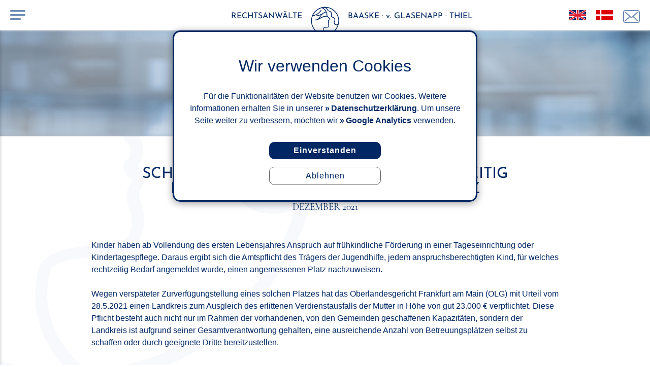

--- FILE ---
content_type: text/html; charset=UTF-8
request_url: https://bgt-jur.de/gesetz/schadensersatz-wegen-nicht-rechtzeitig-nachgewiesenem-betreuungsplatz-dezember-2021
body_size: 11244
content:

<!DOCTYPE html>
<html lang="de">

<head>
    <meta http-equiv="content-type" content="text/html; charset=utf-8"/>
    <title>Schadensersatz wegen nicht rechtzeitig nachgewiesenem Betreuungsp</title>
    
            <meta name="description" content="Kinder haben ab Vollendung des ersten Lebensjahres Anspruch auf frühkindliche Förderung in einer Tageseinrichtung oder Kindertagespflege. Dar ...">
        
                <meta property="og:title" content="Schadensersatz wegen nicht rechtzeitig nachgewiesenem Betreuungsp">
        <meta property="og:description" content="Kinder haben ab Vollendung des ersten Lebensjahres Anspruch auf frühkindliche Förderung in einer Tageseinrichtung oder Kindertagespflege. Dar ...">
        <meta property="og:type" content="website">
        <meta property="og:url" content="https://bgt-jur.de">
        <meta property="og:image" content="https://bgt-jur.de/og-image.jpg">
    
    <meta name="viewport" content="width=device-width, initial-scale=1">
    <meta http-equiv="X-UA-Compatible" content="ie=edge">
    <meta name="format-detection" content="telephone=no">
    <meta name="robots" content="index, follow, all">
    
        <link rel="shortcut icon" type="image/x-icon" href="https://bgt-jur.de/favicon.ico"/>
    <link rel="apple-touch-icon" href="/apple-touch-icon.png">

    <link rel="canonical" href="https://bgt-jur.de/gesetz/schadensersatz-wegen-nicht-rechtzeitig-nachgewiesenem-betreuungsplatz-dezember-2021"/>

    <link rel="preload" href="/fonts/josefin-sans-v16-latin-300.woff2" as="font" crossorigin="">
    <link rel="preload" href="/fonts/josefin-sans-v16-latin-700.woff2" as="font" crossorigin="">
    <link rel="preload" href="/fonts/cormorant-v10-latin-regular.woff2" as="font" crossorigin="">
    <link rel="preload" href="/fonts/josefin-sans-v16-latin-regular.woff2" as="font" crossorigin="">
    <link rel="stylesheet" href="/css/frontend.min.css?cb=1733149774">
</head>

<body class="">
<input id="navigation-toggle-input" type="checkbox">

<div id="cookie-notice">
    <p class="cookie-notice-headline">
        Wir verwenden Cookies    </p>
    <p>
        Für die Funktionalitäten der Website benutzen wir Cookies. Weitere Informationen erhalten Sie in unserer <a href="/datenschutz.php">Datenschutzerklärung</a>. Um unsere Seite weiter zu verbessern, möchten wir <a href="https://policies.google.com/privacy?hl=de" target="_blank" rel="noopener">Google Analytics</a> verwenden.    </p>
    <p class="cookie-notice-button-wrapper">
        <button type="button" class="cookie-notice-approval-button"
                onclick="document.querySelector('#cookie-notice').style.display = 'none';enableGoogleAnalytics();">
            Einverstanden        </button>
        <button type="button" class="cookie-notice-refuse-button"
                onclick="document.querySelector('#cookie-notice').style.display = 'none';disableGoogleAnalytics();">
            Ablehnen        </button>
    </p>
</div>


<div class="header print-hide">
    <div class="header-background"></div>

    <div class="header-content">
        <label id="navigation-toggle-label" for="navigation-toggle-input">
            <span class="line"></span>
            <span class="line"></span>
            <span class="line"></span>
        </label>

        <div class="languages-with-mail-icon">
            
<div class="languages">
        
            <a class="icon language-icon en-language-icon no-before" href="/en/" title="Englisch"></a>
        
            <a class="icon language-icon dk-language-icon no-before" href="/dk/" title="Dänisch"></a>
    </div>

            <a class="icon email-icon no-before" href="mailto:post@bgt-jur.de" title="kompetente Rechtsberatung"></a>
        </div>
    </div>

    <div class="logo">

        <div class="first-company-name-part">
            RECHTSANWÄLTE        </div>
        
                <a class="icon logo-icon no-before" href="/" title="Rechtsanwälte Rostock Greifswald Schwerin Berlin"></a>

        <div class="second-company-name-part">
            BAASKE · v. GLASENAPP · THIEL
        </div>
    </div>
    
    
</div>

<div class="header-wrapper">
    
    
<div class="header-image">
    <picture>
                    <source media="(min-width: 769px)" srcset="/bilder/header/header-group-1920-2024.jpg">
                
                    <source media="(min-width: 361px)" srcset="/bilder/header/header-group-768-2024.jpg">
                
                    <source media="(min-width: 0px)" srcset="/bilder/header/header-group-360-2024.jpg">
                
                    <img src="/bilder/header/header-group-1920-2024.jpg" alt="Rechtsanwälte Baaske · v. Glasenapp · Thiel PartGmbB" title="Rechtsanwälte Baaske · v. Glasenapp · Thiel PartGmbB" width="1920" height="650"
                 fetchpriority="high">
            </picture>
</div>
    
    

</div>

<nav class="navigation">
    
    
<div class="languages">
        
            <a class="icon language-icon en-language-icon no-before" href="/en/" title="Englisch"></a>
        
            <a class="icon language-icon dk-language-icon no-before" href="/dk/" title="Dänisch"></a>
    </div>

    <ul class="navigation-ul">
                    <li class=" ">
                <a href="/" title="Rechtsanwaltskanzlei Rostock Greifswald Schwerin Berlin">
                    Startseite                </a>
                
                            </li>
                    <li class="active expandable">
                <a href="/gesetz-recht-urteil.php" title="Gesetzesänderungen, aktuelle Rechtsprechungen und Urteile">
                    Aktuelles Recht                </a>
                
                                    <input class="expand-toggle-input" id="gesetz-recht-urteil-php" type="checkbox"
                        checked>
                    <label class="expand-toggle-label" for="gesetz-recht-urteil-php">
                        <span class="vertical-line"></span>
                        <span class="horizontal-line"></span>
                    </label>
                    <ul>
                                                    <li class="">
                                <a href="/rueckforderung-coronahilfe.php" title="Rückforderung der Coronahilfe">
                                    Rückforderung der Coronahilfe                                </a>
                            </li>
                                                    <li class="">
                                <a href="/gesetz-recht-urteil.php?monat=2025-12" title="Mandanteninformation für Dezember">
                                    Dezember 2025                                </a>
                            </li>
                                                    <li class="">
                                <a href="/gesetz-recht-urteil.php?monat=2025-11" title="Mandanteninformation für November">
                                    November 2025                                </a>
                            </li>
                                                    <li class="">
                                <a href="/gesetz-recht-urteil.php?monat=2025-10" title="Mandanteninformation für Oktober">
                                    Oktober 2025                                </a>
                            </li>
                                                    <li class="">
                                <a href="/gesetz-recht-urteil.php?monat=2025-9" title="Mandanteninformation für September">
                                    September 2025                                </a>
                            </li>
                                                    <li class="">
                                <a href="/gesetz-recht-urteil.php?monat=2025-8" title="Mandanteninformation für August">
                                    August 2025                                </a>
                            </li>
                                                    <li class="">
                                <a href="/gesetz-recht-urteil.php?monat=2025-7" title="Mandanteninformation für Juli">
                                    Juli 2025                                </a>
                            </li>
                                                    <li class="">
                                <a href="/gesetz-recht-urteil.php?monat=2025-6" title="Mandanteninformation für Juni">
                                    Juni 2025                                </a>
                            </li>
                                                    <li class="">
                                <a href="/gesetz-recht-urteil.php?monat=2025-5" title="Mandanteninformation für Mai">
                                    Mai 2025                                </a>
                            </li>
                                                    <li class="">
                                <a href="/gesetz-recht-urteil.php?monat=2025-4" title="Mandanteninformation für April">
                                    April 2025                                </a>
                            </li>
                                                    <li class="">
                                <a href="/gesetz-recht-urteil.php?monat=2025-3" title="Mandanteninformation für März">
                                    März 2025                                </a>
                            </li>
                                                    <li class="">
                                <a href="/gesetz-recht-urteil.php?monat=2025-2" title="Mandanteninformation für Februar">
                                    Februar 2025                                </a>
                            </li>
                                                    <li class="">
                                <a href="/gesetz-recht-urteil.php?monat=2025-1" title="Mandanteninformation für Januar">
                                    Januar 2025                                </a>
                            </li>
                                                    <li class="">
                                <a href="/gesetz-recht-urteil.php?monat=2024-12" title="Mandanteninformation für Dezember">
                                    Dezember 2024                                </a>
                            </li>
                                                    <li class="">
                                <a href="/gesetz-recht-urteil.php?monat=2024-11" title="Mandanteninformation für November">
                                    November 2024                                </a>
                            </li>
                                                    <li class="">
                                <a href="/gesetz-recht-urteil.php?monat=2024-10" title="Mandanteninformation für Oktober">
                                    Oktober 2024                                </a>
                            </li>
                                                    <li class="">
                                <a href="/gesetz-recht-urteil.php?monat=2024-9" title="Mandanteninformation für September">
                                    September 2024                                </a>
                            </li>
                                                    <li class="">
                                <a href="/gesetz-recht-urteil.php?monat=2024-8" title="Mandanteninformation für August">
                                    August 2024                                </a>
                            </li>
                                                    <li class="">
                                <a href="/gesetz-recht-urteil.php?monat=2024-7" title="Mandanteninformation für Juli">
                                    Juli 2024                                </a>
                            </li>
                                                    <li class="">
                                <a href="/gesetz-recht-urteil.php?monat=2024-6" title="Mandanteninformation für Juni">
                                    Juni 2024                                </a>
                            </li>
                                                    <li class="">
                                <a href="/gesetz-recht-urteil.php?monat=2024-5" title="Mandanteninformation für Mai">
                                    Mai 2024                                </a>
                            </li>
                                                    <li class="">
                                <a href="/gesetz-recht-urteil.php?monat=2024-4" title="Mandanteninformation für April">
                                    April 2024                                </a>
                            </li>
                                                    <li class="">
                                <a href="/gesetz-recht-urteil.php?monat=2024-3" title="Mandanteninformation für März">
                                    März 2024                                </a>
                            </li>
                                                    <li class="">
                                <a href="/gesetz-recht-urteil.php?monat=2024-2" title="Mandanteninformation für Februar">
                                    Februar 2024                                </a>
                            </li>
                                                    <li class="">
                                <a href="/gesetz-recht-urteil.php?monat=2024-1" title="Mandanteninformation für Januar">
                                    Januar 2024                                </a>
                            </li>
                                                    <li class="">
                                <a href="/gesetz-recht-urteil.php?monat=2023-12" title="Mandanteninformation für Dezember">
                                    Dezember 2023                                </a>
                            </li>
                                                    <li class="">
                                <a href="/gesetz-recht-urteil.php?monat=2023-11" title="Mandanteninformation für November">
                                    November 2023                                </a>
                            </li>
                                                    <li class="">
                                <a href="/gesetz-recht-urteil.php?monat=2023-10" title="Mandanteninformation für Oktober">
                                    Oktober 2023                                </a>
                            </li>
                                                    <li class="">
                                <a href="/gesetz-recht-urteil.php?monat=2023-9" title="Mandanteninformation für September">
                                    September 2023                                </a>
                            </li>
                                                    <li class="">
                                <a href="/gesetz-recht-urteil.php?monat=2023-8" title="Mandanteninformation für August">
                                    August 2023                                </a>
                            </li>
                                                    <li class="">
                                <a href="/gesetz-recht-urteil.php?monat=2023-7" title="Mandanteninformation für Juli">
                                    Juli 2023                                </a>
                            </li>
                                                    <li class="">
                                <a href="/gesetz-recht-urteil.php?monat=2023-6" title="Mandanteninformation für Juni">
                                    Juni 2023                                </a>
                            </li>
                                                    <li class="">
                                <a href="/gesetz-recht-urteil.php?monat=2023-5" title="Mandanteninformation für Mai">
                                    Mai 2023                                </a>
                            </li>
                                                    <li class="">
                                <a href="/gesetz-recht-urteil.php?monat=2023-4" title="Mandanteninformation für April">
                                    April 2023                                </a>
                            </li>
                                                    <li class="">
                                <a href="/gesetz-recht-urteil.php?monat=2023-3" title="Mandanteninformation für März">
                                    März 2023                                </a>
                            </li>
                                                    <li class="">
                                <a href="/gesetz-recht-urteil.php?monat=2023-2" title="Mandanteninformation für Februar">
                                    Februar 2023                                </a>
                            </li>
                                                    <li class="">
                                <a href="/gesetz-recht-urteil.php?monat=2023-1" title="Mandanteninformation für Januar">
                                    Januar 2023                                </a>
                            </li>
                                                    <li class="">
                                <a href="/gesetz-recht-urteil.php?monat=2022-12" title="Mandanteninformation für Dezember">
                                    Dezember 2022                                </a>
                            </li>
                                                    <li class="">
                                <a href="/gesetz-recht-urteil.php?monat=2022-11" title="Mandanteninformation für November">
                                    November 2022                                </a>
                            </li>
                                                    <li class="">
                                <a href="/gesetz-recht-urteil.php?monat=2022-10" title="Mandanteninformation für Oktober">
                                    Oktober 2022                                </a>
                            </li>
                                                    <li class="">
                                <a href="/gesetz-recht-urteil.php?monat=2022-9" title="Mandanteninformation für September">
                                    September 2022                                </a>
                            </li>
                                                    <li class="">
                                <a href="/gesetz-recht-urteil.php?monat=2022-8" title="Mandanteninformation für August">
                                    August 2022                                </a>
                            </li>
                                                    <li class="">
                                <a href="/gesetz-recht-urteil.php?monat=2022-7" title="Mandanteninformation für Juli">
                                    Juli 2022                                </a>
                            </li>
                                                    <li class="">
                                <a href="/gesetz-recht-urteil.php?monat=2022-6" title="Mandanteninformation für Juni">
                                    Juni 2022                                </a>
                            </li>
                                                    <li class="">
                                <a href="/gesetz-recht-urteil.php?monat=2022-5" title="Mandanteninformation für Mai">
                                    Mai 2022                                </a>
                            </li>
                                                    <li class="">
                                <a href="/gesetz-recht-urteil.php?monat=2022-4" title="Mandanteninformation für April">
                                    April 2022                                </a>
                            </li>
                                                    <li class="">
                                <a href="/gesetz-recht-urteil.php?monat=2022-3" title="Mandanteninformation für März">
                                    März 2022                                </a>
                            </li>
                                                    <li class="">
                                <a href="/gesetz-recht-urteil.php?monat=2022-2" title="Mandanteninformation für Februar">
                                    Februar 2022                                </a>
                            </li>
                                                    <li class="">
                                <a href="/gesetz-recht-urteil.php?monat=2022-1" title="Mandanteninformation für Januar">
                                    Januar 2022                                </a>
                            </li>
                                                    <li class="active">
                                <a href="/gesetz-recht-urteil.php?monat=2021-12" title="Mandanteninformation für Dezember">
                                    Dezember 2021                                </a>
                            </li>
                                                    <li class="">
                                <a href="/gesetz-recht-urteil.php?monat=2021-11" title="Mandanteninformation für November">
                                    November 2021                                </a>
                            </li>
                                                    <li class="">
                                <a href="/gesetz-recht-urteil.php?monat=2021-10" title="Mandanteninformation für Oktober">
                                    Oktober 2021                                </a>
                            </li>
                                                    <li class="">
                                <a href="/gesetz-recht-urteil.php?monat=2021-9" title="Mandanteninformation für September">
                                    September 2021                                </a>
                            </li>
                                                    <li class="">
                                <a href="/gesetz-recht-urteil.php?monat=2021-8" title="Mandanteninformation für August">
                                    August 2021                                </a>
                            </li>
                                                    <li class="">
                                <a href="/gesetz-recht-urteil.php?monat=2021-7" title="Mandanteninformation für Juli">
                                    Juli 2021                                </a>
                            </li>
                                                    <li class="">
                                <a href="/gesetz-recht-urteil.php?monat=2021-6" title="Mandanteninformation für Juni">
                                    Juni 2021                                </a>
                            </li>
                                                    <li class="">
                                <a href="/gesetz-recht-urteil.php?monat=2021-5" title="Mandanteninformation für Mai">
                                    Mai 2021                                </a>
                            </li>
                                                    <li class="">
                                <a href="/gesetz-recht-urteil.php?monat=2021-4" title="Mandanteninformation für April">
                                    April 2021                                </a>
                            </li>
                                                    <li class="">
                                <a href="/gesetz-recht-urteil.php?monat=2021-3" title="Mandanteninformation für März">
                                    März 2021                                </a>
                            </li>
                                                    <li class="">
                                <a href="/gesetz-recht-urteil.php?monat=2021-2" title="Mandanteninformation für Februar">
                                    Februar 2021                                </a>
                            </li>
                                                    <li class="">
                                <a href="/gesetz-recht-urteil.php?monat=2021-1" title="Mandanteninformation für Januar">
                                    Januar 2021                                </a>
                            </li>
                                                    <li class="">
                                <a href="/gesetz-recht-urteil.php?monat=2020-12" title="Mandanteninformation für Dezember">
                                    Dezember 2020                                </a>
                            </li>
                                                    <li class="">
                                <a href="/gesetz-recht-urteil.php?monat=2020-11" title="Mandanteninformation für November">
                                    November 2020                                </a>
                            </li>
                                                    <li class="">
                                <a href="/gesetz-recht-urteil.php?monat=2020-10" title="Mandanteninformation für Oktober">
                                    Oktober 2020                                </a>
                            </li>
                                                    <li class="">
                                <a href="/gesetz-recht-urteil.php?monat=2020-9" title="Mandanteninformation für September">
                                    September 2020                                </a>
                            </li>
                                                    <li class="">
                                <a href="/gesetz-recht-urteil.php?monat=2020-8" title="Mandanteninformation für August">
                                    August 2020                                </a>
                            </li>
                                                    <li class="">
                                <a href="/gesetz-recht-urteil.php?monat=2020-7" title="Mandanteninformation für Juli">
                                    Juli 2020                                </a>
                            </li>
                                                    <li class="">
                                <a href="/gesetz-recht-urteil.php?monat=2020-6" title="Mandanteninformation für Juni">
                                    Juni 2020                                </a>
                            </li>
                                                    <li class="">
                                <a href="/gesetz-recht-urteil.php?monat=2020-5" title="Mandanteninformation für Mai">
                                    Mai 2020                                </a>
                            </li>
                                                    <li class="">
                                <a href="/gesetz-recht-urteil.php?monat=2020-4" title="Mandanteninformation für April">
                                    April 2020                                </a>
                            </li>
                                                    <li class="">
                                <a href="/gesetz-recht-urteil.php?monat=2020-3" title="Mandanteninformation für März">
                                    März 2020                                </a>
                            </li>
                                                    <li class="">
                                <a href="/gesetz-recht-urteil.php?monat=2020-2" title="Mandanteninformation für Februar">
                                    Februar 2020                                </a>
                            </li>
                                                    <li class="">
                                <a href="/gesetz-recht-urteil.php?monat=2020-1" title="Mandanteninformation für Januar">
                                    Januar 2020                                </a>
                            </li>
                                            </ul>
                            </li>
                    <li class=" expandable">
                <a href="/rechtsberatung-prozessvertretung.php" title="Rechtsgebiete">
                    Rechtsgebiete                </a>
                
                                    <input class="expand-toggle-input" id="rechtsberatung-prozessvertretung-php" type="checkbox"
                        >
                    <label class="expand-toggle-label" for="rechtsberatung-prozessvertretung-php">
                        <span class="vertical-line"></span>
                        <span class="horizontal-line"></span>
                    </label>
                    <ul>
                                                    <li class="">
                                <a href="/rechtsanwalt-arbeitsrecht-rostock-schwerin-greifswald-berlin.php" title="Arbeitsrecht">
                                    Arbeitsrecht                                </a>
                            </li>
                                                    <li class="">
                                <a href="/rechtsanwalt-baurecht-rostock-schwerin-greifswald-berlin.php" title="Baurecht">
                                    Baurecht                                </a>
                            </li>
                                                    <li class="">
                                <a href="/rechtsanwalt-erbrecht-rostock-schwerin-greifswald-berlin.php" title="Erbrecht">
                                    Erbrecht                                </a>
                            </li>
                                                    <li class="">
                                <a href="/fachanwalt-familienrecht-rostock-schwerin-berlin.php" title="Familienrecht">
                                    Familienrecht                                </a>
                            </li>
                                                    <li class="">
                                <a href="/rechtsanwalt-medizinrecht-rostock-schwerin-greifswald-berlin.php" title="Medizinrecht">
                                    Medizinrecht                                </a>
                            </li>
                                                    <li class="">
                                <a href="/fachanwalt-versicherungsrecht-rostock-schwerin.php" title="Versicherungsrecht">
                                    Versicherungsrecht                                </a>
                            </li>
                                                    <li class="">
                                <a href="/fachanwalt-verwaltungsrecht-rostock-greifswald-schwerin-berlin.php" title="Verwaltungsrecht">
                                    Verwaltungsrecht                                </a>
                            </li>
                                            </ul>
                            </li>
                    <li class=" ">
                <a href="/rechtsanwaltskanzlei-baaske-von-glasenapp-thiel.php" title="Rechtsanwaltskanzlei">
                    Unsere Kanzlei                </a>
                
                            </li>
                    <li class=" expandable">
                <a href="/rechtsanwaelte.php" title="Rechtsanwalt/Rechtsanwältin finden">
                    Rechtsanwälte                </a>
                
                                    <input class="expand-toggle-input" id="rechtsanwaelte-php" type="checkbox"
                        >
                    <label class="expand-toggle-label" for="rechtsanwaelte-php">
                        <span class="vertical-line"></span>
                        <span class="horizontal-line"></span>
                    </label>
                    <ul>
                                                    <li class="">
                                <a href="/rechtsanwalt/rostock-schwerin-baaske.php" title="Rechtsanwalt Baaske">
                                    Baaske                                </a>
                            </li>
                                                    <li class="">
                                <a href="/rechtsanwalt/greifswald-von-glasenapp.php" title="Rechtsanwalt v. Glasenapp">
                                    v. Glasenapp                                </a>
                            </li>
                                                    <li class="">
                                <a href="/rechtsanwalt/rostock-schwerin-berlin-thiel.php" title="Rechtsanwalt Thiel">
                                    Thiel                                </a>
                            </li>
                                                    <li class="">
                                <a href="/rechtsanwalt/berlin-schick.php" title="Rechtsanwalt Schick">
                                    Schick                                </a>
                            </li>
                                                    <li class="">
                                <a href="/rechtsanwalt/schwerin-schroeder.php" title="Rechtsanwalt Schröder">
                                    Schröder                                </a>
                            </li>
                                                    <li class="">
                                <a href="/rechtsanwaeltin/greifswald-lindecke.php" title="Rechtsanwältin Lindecke">
                                    Lindecke                                </a>
                            </li>
                                            </ul>
                            </li>
                    <li class=" expandable">
                <a href="/ausbildung-karriere/" title="Ausbildung/Karriere">
                    Ausbildung/Karriere                </a>
                
                                    <input class="expand-toggle-input" id="ausbildung-karriere" type="checkbox"
                        >
                    <label class="expand-toggle-label" for="ausbildung-karriere">
                        <span class="vertical-line"></span>
                        <span class="horizontal-line"></span>
                    </label>
                    <ul>
                                                    <li class="">
                                <a href="/ausbildung-karriere/stellenangebot-rechtsanwalt-rechtsanwaeltin.php" title="Stellenangebot für Rechtsanwalt/Rechtsanwältin (m/w/d)">
                                    Rechtsanwalt/Rechtsanwältin (m/w/d)                                </a>
                            </li>
                                                    <li class="">
                                <a href="/ausbildung-karriere/ausbildung-rechtsanwaltsfachangestellte-rostock.php" title="Ausbildung zum Rechtsanwaltsfachangestellten (m/w/d)">
                                    ReFa Ausbildung (m/w/d)                                </a>
                            </li>
                                            </ul>
                            </li>
                    <li class=" expandable">
                <a href="/rechtsanwalt-rostock-greifswald-schwerin-berlin.php" title="Standorte der Kanzlei in Rostock, Greifswald, Schwerin und Berlin">
                    Standorte                </a>
                
                                    <input class="expand-toggle-input" id="rechtsanwalt-rostock-greifswald-schwerin-berlin-php" type="checkbox"
                        >
                    <label class="expand-toggle-label" for="rechtsanwalt-rostock-greifswald-schwerin-berlin-php">
                        <span class="vertical-line"></span>
                        <span class="horizontal-line"></span>
                    </label>
                    <ul>
                                                    <li class="">
                                <a href="/rechtsanwalt/rostock.php" title="Rostock">
                                    Rostock                                </a>
                            </li>
                                                    <li class="">
                                <a href="/rechtsanwalt/greifswald.php" title="Greifswald">
                                    Greifswald                                </a>
                            </li>
                                                    <li class="">
                                <a href="/rechtsanwalt/schwerin.php" title="Schwerin">
                                    Schwerin                                </a>
                            </li>
                                                    <li class="">
                                <a href="/rechtsanwalt/berlin.php" title="Berlin">
                                    Berlin                                </a>
                            </li>
                                            </ul>
                            </li>
                    <li class=" ">
                <a href="/kontakt.php" title="Kontakt">
                    Kontakt                </a>
                
                            </li>
                    <li class=" ">
                <a href="/mandatsbedingungen.php" title="Mandatsbedingungen">
                    Mandatsbedingungen                </a>
                
                            </li>
                    <li class=" ">
                <a href="/datenschutz.php" title="Datenschutzerklärung">
                    Datenschutz                </a>
                
                            </li>
                    <li class=" ">
                <a href="/impressum.php" title="Impressum">
                    Impressum                </a>
                
                            </li>
            </ul>

</nav>

<main id="main">
    <aside>
        <!-- empty to display flex following element in center -->
    </aside>

    <div class="max-page-width">
        <h1><span>Schadensersatz wegen nicht rechtzeitig nachgewiesenem Betreuungsplatz</span></h1>

    <h2 class="sub-headline">Dezember 2021</h2>

    <p>Kinder haben ab Vollendung des ersten Lebensjahres Anspruch auf frühkindliche Förderung in einer Tageseinrichtung oder Kindertagespflege. Daraus ergibt sich die Amtspflicht des Trägers der Jugendhilfe, jedem anspruchsberechtigten Kind, für welches rechtzeitig Bedarf angemeldet wurde, einen angemessenen Platz nachzuweisen. <br> <br>Wegen verspäteter Zurverfügungstellung eines solchen Platzes hat das Oberlandesgericht Frankfurt am Main (OLG) mit Urteil vom 28.5.2021 einen Landkreis zum Ausgleich des erlittenen Verdienstausfalls der Mutter in Höhe von gut 23.000 € verpflichtet. Diese Pflicht besteht auch nicht nur im Rahmen der vorhandenen, von den Gemeinden geschaffenen Kapazitäten, sondern der Landkreis ist aufgrund seiner Gesamtverantwortung gehalten, eine ausreichende Anzahl von Betreuungsplätzen selbst zu schaffen oder durch geeignete Dritte bereitzustellen.
</p>

<p>
    <small>
        Hinweis:<br>
        Es ist möglich, dass diese Informationen bereits veraltet und daher nicht mehr gültig sind. Für Rückfragen stehen wir Ihnen jederzeit gerne
        zur Verfügung.
    </small>
</p>
    </div>
    
    
<aside>
            <div class="client-information">
            <h2 class="aside-headline">Aktuell</h2>

            <a class="no-before year-month" href="/gesetz-recht-urteil.php"
               title="Aktuelle Rechtsprechung im Dez 2025">
                <div class="month-name">
                    Dez                </div>
                
                2025            </a>

            <ul class="link-ul">
                <li>
                    <a href="/rueckforderung-coronahilfe.php" title="Rückforderung der Coronahilfe">Rückforderung Coronahilfe</a>
                </li>
                                    <li>
                        <a href="/gesetz/fehlende-absicherung-der-baustelle-behoerde-in-der-pflicht-dezember-2025" title="Fehlende Absicherung der Baustelle – Behörde in der Pflicht">
                            Fehlende Absicherung der Baustelle – Behörde in der Pflicht                        </a>
                    </li>
                                    <li>
                        <a href="/gesetz/ex-geschaefts-fuehrer-geniesst-wieder-kuendigungsschutz-dezember-2025" title="Ex-Geschäfts­führer genießt wieder Kündigungsschutz">
                            Ex-Geschäfts­führer genießt wieder Kündigungsschutz                        </a>
                    </li>
                                    <li>
                        <a href="/gesetz/raeumungsfrist-bei-behoerdlicher-nutzungsuntersagung-einer-wohnung-dezember-2025" title="Räumungsfrist bei behördlicher Nutzungsuntersagung einer Wohnung">
                            Räumungsfrist bei behördlicher Nutzungsuntersagung einer Wohnung                        </a>
                    </li>
                                    <li>
                        <a href="/gesetz/lichtemissionen-und-nachbarschutz-dezember-2025" title="Lichtemissionen und Nachbarschutz">
                            Lichtemissionen und Nachbarschutz                        </a>
                    </li>
                                    <li>
                        <a href="/gesetz/verbraucherpreisindex-dezember-2025" title="Verbraucherpreisindex">
                            Verbraucherpreisindex                        </a>
                    </li>
                            </ul>

            <p>
                <a class="no-before button" href="/gesetz-recht-urteil.php" title="Übersicht aktueller Rechtsprechung">
                    alle Monatsthemen
                </a>
            </p>
        </div>
    </aside>
</main>


<footer>
    <div class="max-page-width">
        <a class="scroll-to-top print-hide no-before" href="#" title="an den Seitenanfang scrollen">
            <span class="scroll-to-top-triangle"></span>
        </a>

        <div class="footer-content">
            
            <div class="company-name">
                <div>RECHTSANWÄLTE</div>
                <div>BAASKE · v. GLASENAPP · THIEL</div>
                <div>PARTGMBB</div>
            </div>
            
                        <div class="social-share print-hide">
                <span class="icon share-icon"></span>
                <a class="icon facebook-icon no-before" title="auf Facebook teilen" target="_blank" rel="noopener"
                   href="https://www.facebook.com/sharer.php?u=https%3A%2F%2Fbgt-jur.de%2Fgesetz%2Fschadensersatz-wegen-nicht-rechtzeitig-nachgewiesenem-betreuungsplatz-dezember-2021"></a>
                <a class="icon whatsapp-icon no-before" title="per Whatsapp teilen" target="_blank" rel="noopener"
                   href="https://wa.me/?text=Ich%20habe%20eine%20Rechtsanwaltskanzlei%20gefunden%3A%20https%3A%2F%2Fbgt-jur.de%2Fgesetz%2Fschadensersatz-wegen-nicht-rechtzeitig-nachgewiesenem-betreuungsplatz-dezember-2021"></a>
            </div>

        </div>

        <div class="copyright">
            &copy; 2020
            <a class="no-before" href="https://www.isuma.de/" title="Internetagentur Suchmaschinenoptimierung Rostock" target="_blank" rel="noopener">
                ISuMA
            </a>
        </div>

    </div>
</footer>

<div class="justitia"></div>

<script src="/js/analytics.min.js" data-tracking-id="G-CPJBN1HSLM"></script>
<script src="/js/scroll-event-listener.min.js" defer></script>
<script>/* MicroDOM 
 *
 * Copyright (c) 2016 ISuMA Torsten Bothe
 * Entwickler: Christian Wederka
 */
 
var $dom={find:function(a){var b=document.querySelectorAll(a);return 0!=b.length?1==b.length?b[0]:b:void console.log("Element(e) nicht gefunden.")},xhr:function(a,b,c,d){return new Promise(function(e,f){var g=new XMLHttpRequest,h=function a(b,c,d,e){for(var f in c){if(c[f]instanceof Object)return a(b,c[f],!0,f);if(b+=b.length>0?"&":"",1==d){b+=e.toString()+"[]="+c.join("&"+e.toString()+"[]=");break}b+=f.toString()+"="+c[f]}return b}("",c);g.onreadystatechange=function(){4==this.readyState&&200==this.status?($callbackParam="json"==d?JSON.parse(this.responseText):this.responseText,resolve($callbackParam)):reject(Error(this.statusText))},g.open(a,b,!0),g.setRequestHeader("X-Requested-With","XMLHttpRequest"),g.setRequestHeader("Content-type","application/x-www-form-urlencoded"),g.send("POST"==a?h:null)})},attr:function(a,b,c){if(!c)return b.getAttribute(a);switch(a){case"style":break;case"class":console.log("Please use addClass(), removeClass(), hasClass() and toggleClass() for class attribute");break;default:return b.setAttribute(a)}},removeAttr:function(a,b){return b.removeAttribute(a)},data:function(a,b){return $dom.attr("data-"+a,b)},css:function(a,b,c){if("object"!=typeof a)return window.getComputedStyle(b,c).getPropertyValue(a)},val:function(a){return $dom.attr("value",[],a)},addClass:function(a,b){for(var c=0;c<a.length;c++)b.classList.add(a[c])},removeClass:function(a,b){for(var c=0;c<a.length;c++)b.classList.remove(a[c])},hasClass:function(a,b){return b.classList.contains(a)},toggleClass:function(a,b){b.classList.toggle(a)},on:function(a,b,c){b.addEventListener?b.addEventListener(a,c,{passive:true}):b.attachEvent?b.attachEvent("on"+a,c):b[a]=c},getAnimationEvent:function(){var a,b=document.createElement("fakeelement"),c={animation:"animationend",OAnimation:"oAnimationEnd",MozAnimation:"animationend",WebkitAnimation:"webkitAnimationEnd"};for(a in c)if(void 0!==b.style[a])return c[a]},create:function(a,b){return document.createElement(a)}};


/* ISuMA-Box 
 *
 * Copyright (c) 2017 ISuMA Torsten Bothe
 * Entwickler: Christian Wederka
 */
 
var $settings = {
    content: "",
    animated: true,
    title: "",
    titles: true,
    titlesPosition: "bottom",
    showAtWidth: 800,
    showAtHeight: 600,
    medium: 1000,
    big: 1400,
    swipeDistance: 10,
    swipeTime: 500,
    dragDistance: 50,
    dragTime: 2000
};
 
function isumabox(t){this.options={content:t&&t.hasOwnProperty("content")?t.content:$settings.content,animated:t&&t.hasOwnProperty("animated")?t.animated:$settings.animated,title:t&&t.hasOwnProperty("title")?t.title:$settings.title,titles:t&&t.hasOwnProperty("titles")?t.titles:$settings.titles,titlesPosition:t&&t.hasOwnProperty("titlesPosition")?t.titlesPosition:$settings.titlesPosition,cssClass:t&&t.hasOwnProperty("cssClass")?t.cssClass:null,types:t&&t.hasOwnProperty("types")?t.types:null};var o=this;this.isIE=-1!==navigator.userAgent.indexOf("MSIE")||0<navigator.appVersion.indexOf("Trident/"),this.dom={},this.elements=[],this.currentElement=null,this.element=null,this.fader=$dom.create("DIV"),this.type=null,this.groups=[],this.screenX=document.body.clientWidth,this.screenY=window.innerHeight,this.swipeStartX=null,this.swipeStartY=null,this.swipeDistance=null,this.swipeStartTime=null,this.swipeElapsedTime=null,this.swipeDistanceThreshold=$settings.swipeDistance,this.swipeDistanceTime=$settings.swipeTime,this.swipeDirection=null,this.dragStartX=null,this.dragStartY=null,this.dragDistance=null,this.dragXDistance=null,this.dragYDistance=null,this.dragStartTime=null,this.dragElapsedTime=null,this.dragDistanceThreshold=$settings.dragDistance,this.dragDistanceTime=$settings.dragTime,this.dragDirection=null,this.setDom=function(){this.dom.box=$dom.create("DIV"),this.dom.box.id="isumabox",this.dom.container=$dom.create("DIV"),this.dom.container.className="isumabox_inner",this.dom.container.draggable=!0,this.dom.closeBtn=$dom.create("BUTTON"),this.dom.closeBtn.className="isumabox_close",this.dom.closeBtn.textContent="❌︎",this.dom.closeBtn.title="Schließen",this.dom.leftControl=$dom.create("DIV"),this.dom.leftControl.className="isumabox_left",this.dom.rightControl=$dom.create("DIV"),this.dom.rightControl.className="isumabox_right",this.dom.content=$dom.create("DIV"),this.dom.content.className="isumabox_content",this.dom.title=$dom.create("DIV"),this.dom.title.className="isumabox_title",this.dom.container.appendChild(this.dom.closeBtn),this.dom.container.appendChild(this.dom.leftControl),this.dom.container.appendChild(this.dom.title),this.dom.container.appendChild(this.dom.content),this.dom.container.appendChild(this.dom.rightControl),this.dom.box.appendChild(this.dom.container),document.body.appendChild(this.dom.box)},this.setElements=function(){var t=$dom.find("[data-toggle='box']");if("undefined" == typeof t)return;t.length?this.elements=t:this.elements.push(t)},this.setGroups=function(){for(var t=0;t<this.elements.length;t++){null!=(e=$dom.data("group",this.elements[t]))&&(this.groups[e]=[])}for(t=0;t<this.elements.length;t++){var e;null!=(e=$dom.data("group",this.elements[t]))&&(this.elements[t].index=this.groups[e].length,this.elements[t].group=e,this.groups[e].push(this.elements[t]))}},this.setProperties=function(){for(var t,e,n={},i=0;i<this.elements.length;i++){var s=$dom.data("type",this.elements[i]);null!=s&&null!=this.options.types&&this.options.types.hasOwnProperty(s)&&(n=this.options.types[s]),this.elements[i].properties={width:n.hasOwnProperty("width")?n.width:(e=this.elements[i],$dom.data("width",e)),height:n.hasOwnProperty("height")?n.height:(t=this.elements[i],$dom.data("height",t)),titles:n.hasOwnProperty("titles")?n.titles:this.options.titles,titlesPosition:n.hasOwnProperty("titlesPosition")?n.titlesPosition:this.options.titlesPosition,cssClass:n.hasOwnProperty("cssClass")?n.cssClass:this.options.cssClass}}},this.setEvents=function(){$dom.on("webkitAnimationEnd",this.fader,function(){$dom.hasClass("fade-back",this)?($dom.removeClass(["fade-back","fade"],this),o.dom.content.removeChild(this)):o.load().setSource().prepareContent().setContent()}),$dom.on("animationend",this.fader,function(){$dom.hasClass("fade-back",this)?($dom.removeClass(["fade-back","fade"],this),o.dom.content.removeChild(this)):o.load().setSource().prepareContent().setContent()}),$dom.on("click",this.dom.box,function(t){"isumabox"==t.target.id&&o.close()}),$dom.on("click",this.dom.closeBtn,function(){o.close()});for(var t=0;t<this.elements.length;t++)$dom.on("click",this.elements[t],function(t){if(window.matchMedia("(min-width:"+$settings.showAtWidth+"px)").matches&&window.matchMedia("(min-height:"+$settings.showAtHeight+"px)").matches&&"box"==$dom.data("toggle",t.currentTarget))return t.preventDefault(),o.currentElement=this,o.setType().setTitle().load().setSource().prepareContent().setContent().open(),!1});$dom.on("click",this.dom.leftControl,function(t){o.previous(),t.stopPropagation()}),$dom.on("click",this.dom.rightControl,function(t){o.next(),t.stopPropagation()}),$dom.on("keyup",document,function(t){switch(t.which||t.keyCode){case 27:o.close();break;case 37:o.previous();break;case 39:o.next()}}),$dom.on("touchstart",this.dom.content,function(t){var e=t.changedTouches[0];o.swipeDistance=0,o.swipeStartX=e.pageX,o.swipeStartY=e.pageY,o.swipeStartTime=(new Date).getTime(),t.preventDefault()}),$dom.on("touchmove",this.dom.content,function(t){t.preventDefault();var e=t.changedTouches[0].pageX-o.swipeStartX,n=e<0?o.currentElement.index+1:o.currentElement.index-1;o.groups[o.currentElement.group][n]&&(o.dom.container.style.left=e+"px")}),$dom.on("touchend",this.dom.content,function(t){var e=t.changedTouches[0];o.dom.container.style.left="0px",o.swipeDistance=e.pageX-o.swipeStartX,o.swipeElapsedTime=(new Date).getTime()-o.swipeStartTime,0<o.swipeDistance&&(o.swipeDirection=1),o.swipeDistance<0&&(o.swipeDistance=Math.abs(o.swipeDistance),o.swipeDirection=2);var n=o.swipeElapsedTime<=o.swipeDistanceTime&&o.swipeDistance>=o.swipeDistanceThreshold&&Math.abs(e.pageY-o.swipeStartY)<=100;o.handleDragSwipe(n,"swipe")}),$dom.on("dragstart",this.dom.content,function(t){o.dragDistance=0,o.dragStartX=t.clientX,o.dragStartY=t.clientY,o.dragStartTime=(new Date).getTime()}),$dom.on("dragover",this.dom.content,function(t){if(null!=o.currentElement.group){o.dragXDistance=t.clientX-o.dragStartX,o.dragYDistance=Math.abs(t.clientY-o.dragStartY);var e=o.dragXDistance<0?o.currentElement.index+1:o.currentElement.index-1;o.groups[o.currentElement.group][e]&&(o.dom.container.style.left=o.dragXDistance+"px")}}),$dom.on("dragend",this.dom.content,function(){o.dom.container.style.left="0px",o.dragElapsedTime=(new Date).getTime()-o.dragStartTime,o.dragDistance=Math.abs(o.dragXDistance),0<o.dragXDistance&&(o.dragDirection=1),o.dragXDistance<0&&(o.dragDirection=2);var t=o.dragElapsedTime<=o.dragDistanceTime&&o.dragDistance>=o.dragDistanceThreshold&&o.dragYDistance<=100;o.handleDragSwipe(t,"drag")}),$dom.on("resize",window,function(){window.matchMedia("(min-width:"+$settings.showAtWidth+"px)").matches&&window.matchMedia("(min-height:"+$settings.showAtHeight+"px)").matches?($dom.removeClass(["close"],o.dom.box),o.screenX=document.body.clientWidth,o.screenY=this.innerHeight,null!=o.element&&o.setDimensions(o.element)):o.close()})},this.setType=function(){return"IMG"==this.currentElement.nodeName||"FIGURE"==this.currentElement.nodeName?(this.type="IMG"==this.currentElement.nodeName?1:2,this.isIE?this.element=new Image:null!=this.element&&"IMG"==this.element.nodeName||(this.element=new Image,this.element.hasOnLoad=!1)):"A"==this.currentElement.nodeName&&(this.type=3,this.isIE?this.element=$dom.create("IFRAME"):null!=this.element&&"IFRAME"==this.element.nodeName||(this.element=$dom.create("IFRAME"),this.element.hasOnLoad=!1)),this},this.setTitle=function(){if(this.dom.title.style.display="none",this.currentElement.properties.titles){var t=0!=this.options.title.length?this.options.title:null,e=this.currentElement.properties.titlesPosition;if(2==this.type){var n=this.currentElement.children[1];if(n){var i=n.textContent;n&&(t=i)}}if(0!=this.currentElement.title.length&&null==t&&(t=this.currentElement.title),$dom.data("title",this.currentElement)&&(t=$dom.data("title",this.currentElement)),null!=t){switch($dom.removeClass(["top","bottom","inside"],this.dom.title),e){case"top":$dom.addClass(["top"],this.dom.title);break;case"bottom":$dom.addClass(["bottom"],this.dom.title);break;case"top-inside":$dom.addClass(["top","inside"],this.dom.title);break;case"bottom-inside":$dom.addClass(["bottom","inside"],this.dom.title)}this.dom.title.textContent=t.replace(/(?:\r\n|\r|\n)/g,"").trim(),this.dom.title.style.display="block"}}return this},this.setSource=function(){var t=null;if(1==this.type||2==this.type){var e=$dom.data("big",this.currentElement),n=$dom.data("medium",this.currentElement),i=$dom.data("small",this.currentElement);t=null!=i&&0!=i.length?i:2==o.type?o.currentElement.children[0].src:o.currentElement.src,window.matchMedia("(min-width:"+$settings.medium+"px)").matches&&(t=null==n?e:n),window.matchMedia("(min-width:"+$settings.big+"px)").matches&&(t=e)}return this.element.src=null!=t?t:2==this.type?this.element.src:3==this.type?this.currentElement.href:this.currentElement.src,this},this.setDimensions=function(){var t=o.element,e=null,n=null,i=null,s=null;return null!=o.currentElement.properties.height&&(n=parseInt(o.currentElement.properties.height,10),s=o.currentElement.properties.height.replace(/^[\-\d.]+/,""),o.currentElement.properties.width||(e=n/t.height*t.width)),null!=o.currentElement.properties.width&&(e=parseInt(o.currentElement.properties.width,10),i=o.currentElement.properties.width.replace(/^[\-\d.]+/,""),o.currentElement.properties.height||(n=e/t.width*t.height)),3==o.type?(n=null!=n?n:"auto",e=null!=e?e:"auto",o.dom.container.style.width=e+(i||"px"),o.dom.container.style.height=n+(s||"px"),o.dom.content.style.height="100%",t.style.width="100%",t.style.height="100%"):(t.naturalHeight>=o.screenY&&(null==n||n>=o.screenY)&&(e=(n=.9*o.screenY)/t.naturalHeight*t.naturalWidth),t.naturalWidth>=o.screenX&&(null==e||e>=o.screenX)&&(n=(e=.9*o.screenX)/t.naturalWidth*t.naturalHeight),o.dom.container.style.width="auto",o.dom.container.style.height="auto",o.dom.content.style.height="auto","bottom"==o.options.titlesPosition&&(o.dom.container.style.marginTop=-1*o.dom.title.offsetHeight+"px"),t.width=null!=e?e:t.naturalWidth,t.height=null!=n?n:t.naturalHeight),this},this.handleDragSwipe=function(t,e){if(t)switch("swipe"==e?o.swipeDirection:o.dragDirection){case 1:o.previous();break;case 2:o.next()}},this.handleItemChange=function(t){var e="next"==t?o.currentElement.index+1:o.currentElement.index-1,n=o.groups[o.currentElement.group][e];n&&(o.currentElement=n,o.setType().setTitle(),this.options.animated?($dom.addClass(["isumabox_contentfader","fade"],this.fader),o.dom.content.appendChild(this.fader)):(o.dom.content.innerHTML="",o.load().setSource().prepareContent().setContent()))},this.load=function(){return this.element.hasOnLoad||(this.element.hasOnLoad=!0,$dom.on("load",this.element,function(){o.setDimensions(),o.dom.content.contains(o.fader)&&$dom.addClass(["fade-back"],o.fader)})),this},this.open=function(){return this.options.animated&&$dom.addClass(["with-transitions","with-animations"],this.dom.box),$dom.addClass(["open"],this.dom.box),null!=this.currentElement&&this.currentElement.group||($dom.addClass(["hide"],this.dom.leftControl),$dom.addClass(["hide"],this.dom.rightControl)),this},this.close=function(){return this.options.animated?($dom.addClass(["close"],this.dom.box),$dom.on("transitionend",this.dom.box,function(){$dom.hasClass("close",this)&&$dom.removeClass(["close","open"],this)})):$dom.removeClass(["open","close"],this.dom.box),this.element=null,this.currentElement=null,this.dom.content.style="",this.options.content="",this},this.next=function(){return this.handleItemChange("next"),this},this.previous=function(){return this.handleItemChange("previous"),this},this.prepareContent=function(){if(null!=o.currentElement&&(o.element.className=null!=o.currentElement.properties.cssClass?o.currentElement.properties.cssClass:o.options.cssClass,o.currentElement.group)){var t=o.groups[o.currentElement.group].length;o.currentElement.index+1==t?($dom.removeClass(["hide"],o.dom.leftControl),$dom.addClass(["hide"],o.dom.rightControl)):(0==o.currentElement.index?$dom.addClass(["hide"],o.dom.leftControl):$dom.removeClass(["hide"],o.dom.leftControl),$dom.removeClass(["hide"],o.dom.rightControl))}return this},this.setContent=function(){return o.options.content&&0<o.options.content.length?o.dom.content.innerHTML=o.options.content:0<o.dom.content.children.length?o.dom.content.replaceChild(o.element,o.dom.content.children[0]):o.dom.content.appendChild(o.element),this},this.setDom(),this.setElements(),this.setGroups(),this.setProperties(),this.setEvents()}
1</script>
<script>
    document.addEventListener('DOMContentLoaded', function() {
        new isumabox();
    });
</script>

            <script type="application/ld+json">{"@context":"https:\/\/schema.org\/","@type":"NewsArticle","author":{"@type":"Organization","address":{"@type":"PostalAddress","addressLocality":"Greifswald","postalCode":"17489","streetAddress":"Karl-Marx-Platz 11"},"logo":{"@type":"ImageObject","url":"https:\/\/bgt-jur.de\/logo.png"},"name":"Rechtsanw\u00e4lte Baaske v. Glasenapp Thiel PartGmbB","telephone":"0381 12859-0","url":"https:\/\/bgt-jur.de"},"datePublished":"2021-12-01","description":"Kinder haben ab Vollendung des ersten Lebensjahres Anspruch auf fr\u00fchkindliche F\u00f6rderung in einer Tageseinrichtung oder Kindertagespflege. Daraus ergibt sich die Amtspflicht des Tr\u00e4gers der Jugendhilfe, jedem anspruchsberechtigten Kind, f\u00fcr welches rechtzeitig Bedarf angemeldet wurde, einen angemessenen Platz nachzuweisen. <br> <br>Wegen versp\u00e4teter Zurverf\u00fcgungstellung eines solchen Platzes hat das Oberlandesgericht Frankfurt am Main (OLG) mit Urteil vom 28.5.2021 einen Landkreis zum Ausgleich des erlittenen Verdienstausfalls der Mutter in H\u00f6he von gut 23.000 \u20ac verpflichtet. Diese Pflicht besteht auch nicht nur im Rahmen der vorhandenen, von den Gemeinden geschaffenen Kapazit\u00e4ten, sondern der Landkreis ist aufgrund seiner Gesamtverantwortung gehalten, eine ausreichende Anzahl von Betreuungspl\u00e4tzen selbst zu schaffen oder durch geeignete Dritte bereitzustellen.\n","headline":"Schadensersatz wegen nicht rechtzeitig nachgewiesenem Betreuungsplatz","image":"https:\/\/bgt-jur.de\/logo.png","publisher":{"@type":"Organization","address":{"@type":"PostalAddress","addressLocality":"Greifswald","postalCode":"17489","streetAddress":"Karl-Marx-Platz 11"},"logo":{"@type":"ImageObject","url":"https:\/\/bgt-jur.de\/logo.png"},"name":"Rechtsanw\u00e4lte Baaske v. Glasenapp Thiel PartGmbB","telephone":"0381 12859-0","url":"https:\/\/bgt-jur.de"},"url":"https:\/\/bgt-jur.de\/gesetz\/schadensersatz-wegen-nicht-rechtzeitig-nachgewiesenem-betreuungsplatz-dezember-2021"}</script>
    
    <script>
        destroyGtagAndCookies();
    </script>

</body>
</html>
